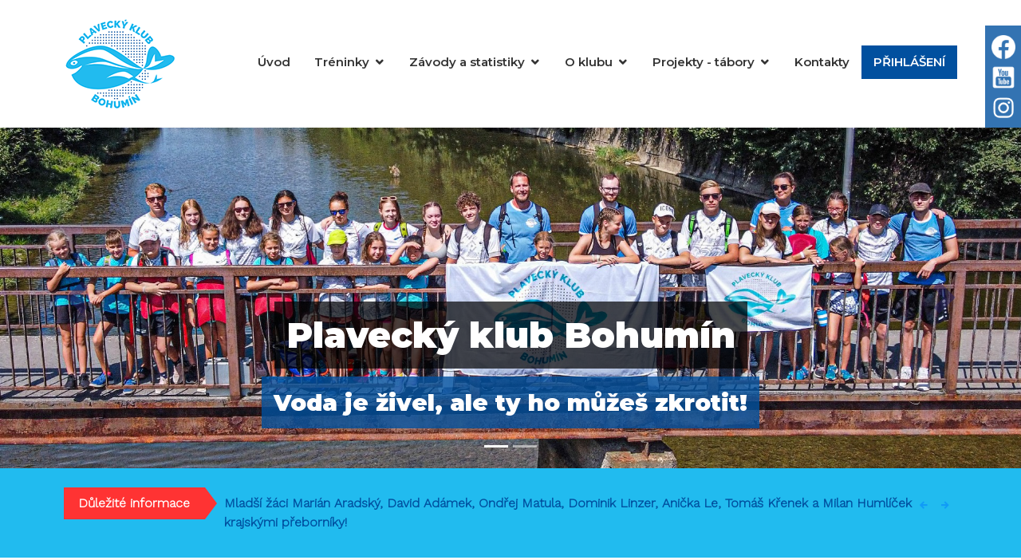

--- FILE ---
content_type: text/html
request_url: https://www.plavanibohumin.cz/
body_size: 4913
content:
  <!DOCTYPE html>
<html lang="cs">
<head>
  <base href="https://www.plavanibohumin.cz/" />
  <meta charset="utf-8">
  <meta content="width=device-width, initial-scale=1.0" name="viewport">
  <title>Plavecký klub Bohumín</title>
  <meta name="description" content="Oficiální stránky Bohumínského plaveckého klubu" />
  <meta name="keywords" content="plavání, bohumín, plavci, soupiska, bazén, klub" />        
  <meta content="index,follow" name="robots"> 
  <meta name="author" content="plavani-bohumin.cz" />
  <meta name="copyright" content="plavani-bohumin.cz" />
  <meta name="geo.country" content="CZ" /> 
    <meta property="og:title" content="Plavecký klub Bohumín" />
  <meta property="og:description" content="Oficiální stránky Bohumínského plaveckého klubu" />
  <meta property="og:url" content="https://www.plavanibohumin.cz/" />
  <meta property="og:type" content="website" /> 
  <link href="img/favicon.ico" rel="icon">
  <link href="https://fonts.googleapis.com/css?family=Montserrat:500,600,900|Work+Sans:300" rel="stylesheet">  
  <link href="assets/vendor/bootstrap/css/bootstrap.min.css" rel="stylesheet">
  <link href="assets/vendor/icofont/icofont.min.css" rel="stylesheet">
  <link href="assets/vendor/boxicons/css/boxicons.min.css" rel="stylesheet">
  <link href="assets/vendor/venobox/venobox.css" rel="stylesheet">
  <link href="assets/vendor/aos/aos.css" rel="stylesheet">
  <link href="css/styles.css?v=1.415" rel="stylesheet">
</head>

<body>

  <header id="header" class="fixed-top">
    <div class="container d-flex">
      <div class="logo mr-auto">
        <a href="" title="Plavecký klub Bohumín"><img src="img/plavecky-klub-bohumin.png" alt="Plavecký klub Bohumín" class="img-fluid" /></a>
      </div>

      <nav class="nav-menu d-none d-lg-block">
        <ul>
        <li class="item1"><a href="" title="Úvod">Úvod</a></li><li class="item2 drop-down"><a href="cz/treninky/" title="Tréninky">Tréninky</a><ul><li><a href="cz/treninky/rozdeleni-plavcu/" title="Rozdělení plavců">Rozdělení plavců</a></li><li><a href="cz/treninky/rozpis-treninku/" title="Rozpis tréninků">Rozpis tréninků</a></li><li><a href="cz/treninky/nabor-deti/" title="Nábor dětí">Nábor dětí</a></li></ul></li><li class="item3 drop-down"><a href="cz/zavody-a-statistiky/" title="Závody a statistiky">Závody a statistiky</a><ul><li><a href="cz/zavody-a-statistiky/terminova-listina/" title="Termínová listina">Termínová listina</a></li><li><a href="cz/zavody-a-statistiky/vysledky/" title="Výsledky závodů">Výsledky závodů</a></li><li><a href="cz/zavody-a-statistiky/statistiky-a-rekordy/" title="Statistiky a rekordy">Statistiky a rekordy</a></li><li><a href="cz/zavody-a-statistiky/nase-uspechy/" title="Naše úspěchy">Naše úspěchy</a></li><li><a href="cz/zavody-a-statistiky/klubove-zavody/" title="Klubové závody">Klubové závody</a></li><li><a href="cz/zavody-a-statistiky/klubova-soutez/" title="Klubová soutěž">Klubová soutěž</a></li></ul></li><li class="item4 drop-down"><a href="cz/o-klubu/" title="O klubu">O klubu</a><ul><li><a href="cz/o-klubu/zavodnici/" title="Závodníci">Závodníci</a></li><li><a href="cz/o-klubu/treneri/" title="Trenéři">Trenéři</a></li><li><a href="cz/o-klubu/historie/" title="Historie">Historie</a></li><li><a href="cz/o-klubu/fotogalerie/" title="Fotogalerie">Fotogalerie</a></li></ul></li><li class="item5 drop-down"><a href="cz/projekty-tabory/" title="Projekty - tábory">Projekty - tábory</a><ul><li><a href="cz/projekty-tabory/plavecke-primestske-tabory-2025/" title="Plavecké Příměstské tábory 2025">Plavecké Příměstské tábory 2025</a></li><li><a href="cz/projekty-tabory/plavecke-primestske-tabory-2024/" title="Plavecké příměstské tábory 2024">Plavecké příměstské tábory 2024</a></li><li><a href="cz/projekty-tabory/plavecke-primestske-tabory-2023/" title="Plavecké příměstské tábory 2023">Plavecké příměstské tábory 2023</a></li><li><a href="cz/projekty-tabory/plavecke-primestske-tabory-2022/" title="Plavecké příměstské tábory 2022">Plavecké příměstské tábory 2022</a></li><li><a href="cz/projekty-tabory/plavecke-primestske-tabory-2018-2021/" title="Plavecké příměstské tábory 2018 - 2021">Plavecké příměstské tábory 2018 - 2021</a></li><li><a href="cz/projekty-tabory/vikendove-plavecke-kempy/" title="Víkendové plavecké kempy">Víkendové plavecké kempy</a></li></ul></li><li class="item6"><a href="cz/kontakty/" title="Kontakty">Kontakty</a></li>        
          <li class="itemX"><a href="https://www.pkbohumin.cz" target="_blank">PŘIHLÁŠENÍ</a></li>


        </ul>
      </nav>
    </div>
  </header>


  <div id="myCarousel" class="carousel slide" data-ride="carousel">
   <ol class="carousel-indicators">
         <li data-target="#myCarousel" data-slide-to="0"  class="active"></li>
            <li data-target="#myCarousel" data-slide-to="1" ></li>
       
    </ol>
  <div class="carousel-inner">
            <div class="carousel-item active">
                    <img src="images_banner/zaloha_4_1-dji_0192-2-2022_09_25-15_29_57-utc-1-1-jpg.jpeg" class="d-block w-100" alt="Plavecký klub Bohumín">
          <div class="text-block"><h1><span>Plavecký klub Bohumín</span></h1><h2><span>Voda je živel, ale ty ho můžeš zkrotit!</span></h2></div>    </div>
                <div class="carousel-item ">
            <a href="cz/o-klubu/historie/" target="_blank" class="js-simulate-link-target">        <img src="images_banner/zaloha_3_1-plavani-bohumin2-jpg.jpeg" class="d-block w-100" alt="Plavecký klub Bohumín">
          </a><div class="text-block"><h1><span>Plavecký klub Bohumín</span></h1><h2><span>Voda je živel, ale ty ho můžeš zkrotit!</span></h2></div>    </div>
     
         
  </div>
  <a class="carousel-control-prev" href="#myCarousel" role="button" data-slide="prev">
    <span class="carousel-control-prev-icon" aria-hidden="true"></span>
    <span class="sr-only">Předchozí</span>
  </a>
  <a class="carousel-control-next" href="#myCarousel" role="button" data-slide="next">
    <span class="carousel-control-next-icon" aria-hidden="true"></span>
    <span class="sr-only">Další</span>
  </a>
</div>


  <main id="main">
  
  
    <div class="section bgmodry breaking">
   <div class="container">
    	<div class="row">
    	    <div class="col-12 py-4">
        	    <div class="row">
                    <div class="col-md-3 col-lg-2 pr-md-0">
                        <div class="p-2 bg-red text-white text-center breaking-caret"><span class="font-weight-bold bigger">Důležité informace</span></div>
                    </div>
                    <div class="col-md-9 col-lg-10 pl-md-4 py-2">
                        <div class="breaking-box">
                            <div id="carouselbreaking" class="carousel slide" data-ride="carousel">
                                <div class="carousel-inner">
                                                                    <div class="carousel-item  active">
                                    <span style="color:#01509f !important; font-weight:bold">Mladší žáci Marián Aradský, David Adámek, Ondřej Matula, Dominik Linzer, Anička Le, Tomáš Křenek a Milan Humlíček krajskými přeborníky!</span>                                    </div>
                                                                        <div class="carousel-item ">
                                    <span style="color:#01509f !important; font-weight:bold">Ondra Matula získal stříbro a 3 bronzové medaile na Poháru ČR jedenáctiletého žactva!</span>                                    </div>
                                                                        <div class="carousel-item ">
                                    <span style="color:#01509f !important; font-weight:bold">Na pohárech ČR nás dále reprezentovali: Dominik Linzer (2x 5. místo), Milan Humlíček (11. místo) Valérie Veronesi (17. místo) a Layla Babišová (18. místo). Děkujeme, gratulujeme!</span>                                    </div>
                                                                        <div class="carousel-item ">
                                    <span style="color:#01509f !important; font-weight:bold">Anička Le skončila 11. na mistrovství republiky mladšího žactva, Elen Pieranová 21. Holky děkujeme, gratulujeme!</span>                                    </div>
                                                                        <div class="carousel-item ">
                                    <span style="color:#01509f !important; font-weight:bold">Přes vánoční prázdniny tzn. od pondělí 22. 12. do pátku 2. 1. neplaveme. K tréninkům se vrátíme od pondělí 5. ledna.</span>                                    </div>
                                                                        <div class="carousel-item ">
                                    <span style="color:#01509f !important; font-weight:bold">Vojta Aradský obsadil mezi mladšími dorostenci 18. a 20. místo na Mistrovství republiky dorostu a dospělých v Plzni.</span>                                    </div>
                                                                    </div>
                                <div class="navigation-box p-2 d-none d-sm-block">
                                    <a class="carousel-control-prev text-primary" href="#carouselbreaking" role="button" data-slide="prev">
                                        <i class="icofont-arrow-left" aria-hidden="true"></i>
                                        <span class="sr-only">Předchozí</span>
                                    </a>
                                    <a class="carousel-control-next text-primary" href="#carouselbreaking" role="button" data-slide="next">
                                        <i class="icofont-arrow-right" aria-hidden="true"></i>
                                        <span class="sr-only">Další</span>
                                    </a>
                                </div>
                            </div>
                        </div>
                    </div>
                </div>
            </div>
    	</div>    
    </div>
  </div>

  
    

    <section id="aktuality" class="aktuality section-bg">
      <div class="container">

        <div class="section-title" data-aos="fade-up">
          <h2>Aktuality</h2>
        </div>

        <div class="row">
        
           
        
          
           <div class="col-md-6 col-lg-3 d-flex align-items-stretch mb-5" data-aos="zoom-in" data-aos-delay="0">
            <div class="icon-box icon-box-blue">
            <div class="card-img">
                <a href="cz/aktuality/178-brnensky-tucnacek-2026-24-ledna.html"><img src="images_news/178_1-tucnak-png.png" alt="Brněnský tučnáček 2026 - 24. ledna"></a>
              </div>
            <div class="card-body">
              <h4 class="title"><a href="cz/aktuality/178-brnensky-tucnacek-2026-24-ledna.html">Brněnský tučnáček 2026 - 24. ledna</a></h4>
              <p class="date">05. ledna 2026</p>
              <p class="description"></p>
              <div class="read-more text-right"><a class="btn btn-secondary" href="cz/aktuality/178-brnensky-tucnacek-2026-24-ledna.html">... více informací</a></div>
            </div>
            </div>
          </div>
          
          
           
        
          
           <div class="col-md-6 col-lg-3 d-flex align-items-stretch mb-5" data-aos="zoom-in" data-aos-delay="100">
            <div class="icon-box icon-box-blue">
            <div class="card-img">
                <a href="cz/aktuality/177-vanocni-prazdniny.html"><img src="images_news/177_1-pf-2026-pk-boh-png.png" alt="Vánoční prázdniny"></a>
              </div>
            <div class="card-body">
              <h4 class="title"><a href="cz/aktuality/177-vanocni-prazdniny.html">Vánoční prázdniny</a></h4>
              <p class="date">17. prosince 2025</p>
              <p class="description"></p>
              <div class="read-more text-right"><a class="btn btn-secondary" href="cz/aktuality/177-vanocni-prazdniny.html">... více informací</a></div>
            </div>
            </div>
          </div>
          
          
           
        
          
           <div class="col-md-6 col-lg-3 d-flex align-items-stretch mb-5" data-aos="zoom-in" data-aos-delay="200">
            <div class="icon-box icon-box-blue">
            <div class="card-img">
                <a href="cz/aktuality/176-mistrovstvi-ceske-republiky-zactva-13-14-prosince.html"><img src="images_news/176_1-logo-csps-png.png" alt="Mistrovství České republiky žactva - 13. - 14. prosince"></a>
              </div>
            <div class="card-body">
              <h4 class="title"><a href="cz/aktuality/176-mistrovstvi-ceske-republiky-zactva-13-14-prosince.html">Mistrovství České republiky žactva - 13. - 14. prosince</a></h4>
              <p class="date">10. prosince 2025</p>
              <p class="description"></p>
              <div class="read-more text-right"><a class="btn btn-secondary" href="cz/aktuality/176-mistrovstvi-ceske-republiky-zactva-13-14-prosince.html">... více informací</a></div>
            </div>
            </div>
          </div>
          
          
           
        
          
           <div class="col-md-6 col-lg-3 d-flex align-items-stretch mb-5" data-aos="zoom-in" data-aos-delay="300">
            <div class="icon-box icon-box-blue">
            <div class="card-img">
                <a href="cz/aktuality/175-zimni-pohary-cr-sobota-6-prosince.html"><img src="images_news/175_1-logo-csps-png.png" alt="Zimní poháry ČR - sobota 6. prosince"></a>
              </div>
            <div class="card-body">
              <h4 class="title"><a href="cz/aktuality/175-zimni-pohary-cr-sobota-6-prosince.html">Zimní poháry ČR - sobota 6. prosince</a></h4>
              <p class="date">03. prosince 2025</p>
              <p class="description"></p>
              <div class="read-more text-right"><a class="btn btn-secondary" href="cz/aktuality/175-zimni-pohary-cr-sobota-6-prosince.html">... více informací</a></div>
            </div>
            </div>
          </div>
          
          
           
        
          
           <div class="col-md-6 col-lg-3 d-flex align-items-stretch mb-5" data-aos="zoom-in" data-aos-delay="400">
            <div class="icon-box icon-box-blue">
            <div class="card-img">
                <a href="cz/aktuality/174-krajsky-prebor-st-zaci-a-dorost-22-a-23-listopadu.html"><img src="images_news/174_1-logo-csps-png.png" alt="Krajský přebor st. žáci a dorost - 22. a 23. listopadu"></a>
              </div>
            <div class="card-body">
              <h4 class="title"><a href="cz/aktuality/174-krajsky-prebor-st-zaci-a-dorost-22-a-23-listopadu.html">Krajský přebor st. žáci a dorost - 22. a 23. listopadu</a></h4>
              <p class="date">19. listopadu 2025</p>
              <p class="description"></p>
              <div class="read-more text-right"><a class="btn btn-secondary" href="cz/aktuality/174-krajsky-prebor-st-zaci-a-dorost-22-a-23-listopadu.html">... více informací</a></div>
            </div>
            </div>
          </div>
          
          
           
        
          
           <div class="col-md-6 col-lg-3 d-flex align-items-stretch mb-5" data-aos="zoom-in" data-aos-delay="500">
            <div class="icon-box icon-box-blue">
            <div class="card-img">
                <a href="cz/aktuality/173-krajsky-prebor-mladsich-zaku-koprivnice-sobota-13-11.html"><img src="images_news/173_1-logo-csps-png.png" alt="Krajský přebor mladších žáků - Kopřivnice - sobota 13.11."></a>
              </div>
            <div class="card-body">
              <h4 class="title"><a href="cz/aktuality/173-krajsky-prebor-mladsich-zaku-koprivnice-sobota-13-11.html">Krajský přebor mladších žáků - Kopřivnice - sobota 13.11.</a></h4>
              <p class="date">11. listopadu 2025</p>
              <p class="description"></p>
              <div class="read-more text-right"><a class="btn btn-secondary" href="cz/aktuality/173-krajsky-prebor-mladsich-zaku-koprivnice-sobota-13-11.html">... více informací</a></div>
            </div>
            </div>
          </div>
          
          
           
        
          
           <div class="col-md-6 col-lg-3 d-flex align-items-stretch mb-5" data-aos="zoom-in" data-aos-delay="600">
            <div class="icon-box icon-box-blue">
            <div class="card-img">
                <a href="cz/aktuality/169-podzimni-ostravska-vlnka-vysledky.html"><img src="images_news/169_1-ostravska-vlnka-jpg.jpeg" alt="Podzimní Ostravská vlnka - výsledky"></a>
              </div>
            <div class="card-body">
              <h4 class="title"><a href="cz/aktuality/169-podzimni-ostravska-vlnka-vysledky.html">Podzimní Ostravská vlnka - výsledky</a></h4>
              <p class="date">17. říjen 2025</p>
              <p class="description"></p>
              <div class="read-more text-right"><a class="btn btn-secondary" href="cz/aktuality/169-podzimni-ostravska-vlnka-vysledky.html">... více informací</a></div>
            </div>
            </div>
          </div>
          
          
           
        
          
           <div class="col-md-6 col-lg-3 d-flex align-items-stretch mb-5" data-aos="zoom-in" data-aos-delay="700">
            <div class="icon-box icon-box-blue">
            <div class="card-img">
                <a href="cz/aktuality/172-meziokresni-prebory-zaku-havirov-31-rijna-a-1-listopadu.html"><img src="images_news/172_1-spolecna-havirov-2-jpg.jpeg" alt="Meziokresní přebory žáků - Havířov - 31. října a 1. listopadu"></a>
              </div>
            <div class="card-body">
              <h4 class="title"><a href="cz/aktuality/172-meziokresni-prebory-zaku-havirov-31-rijna-a-1-listopadu.html">Meziokresní přebory žáků - Havířov - 31. října a 1. listopadu</a></h4>
              <p class="date">13. říjen 2025</p>
              <p class="description"></p>
              <div class="read-more text-right"><a class="btn btn-secondary" href="cz/aktuality/172-meziokresni-prebory-zaku-havirov-31-rijna-a-1-listopadu.html">... více informací</a></div>
            </div>
            </div>
          </div>
          
          
                  

        </div>
        
          <div class="row mt-5">
          <div class="col-12 text-center mb-5">
				<a href="cz/aktuality/" class="btn btn-primary" title="Archív aktualit">
					Zobrazit archív aktualit
				</a>
        </div>
			</div>
      

      </div>
    </section>

  
      <section id="treninky" class="treninky">
      <div class="container">

        <div class="section-title" data-aos="fade-up">
        
             <div class="row">
              <div class="col-12 text-center">
                    <h2>Tréninky</h2>
                      
            
          <div class="mt-5"><img src="images_texty/zaloha_6_1-rozpis-25-26-jpg.jpeg" alt="" /></div>          
            </div>
           </div> 
           
             
         <div class="row mt-5">
          <div class="col-12 text-center mb-5">
				<a href="cz/treninky/rozpis-treninku/" class="btn btn-primary" title="Tréninky">
					Detailní informace
				</a>
        
        </div>
			</div>
      
               
        </div>

    
      </div>
    </section>
    
        


      















   

  
      

    <section id="sponzori" class="sponzori">
      <div class="container">
        <div class="section-title" data-aos="fade-up">          
          <h2>Partneři a sponzoři</h2><p><p>děkujeme naším sponzorům</p></p>            
        </div>

        <div class="row no-gutters clients-wrap clearfix wow fadeInUp justify-content-md-center">
                               <div class="col-lg-3 col-md-4 col-xs-6">
                        <div class="client-logo" data-aos="zoom-in" data-aos-delay="0">
                          <a href="https://www.mesto-bohumin.cz" target="_blank" title="Město Bohumín">
                            <img src="images_partneri/1_1_small-logo_bohumin-png.png" class="img-fluid" alt="Město Bohumín">
                          </a>
                        </div>
                      </div>
                                  <div class="col-lg-3 col-md-4 col-xs-6">
                        <div class="client-logo" data-aos="zoom-in" data-aos-delay="50">
                          <a href="https://www.ghh-bonatrans.com/cs/" target="_blank" title="Bonatrans">
                            <img src="images_partneri/3_1_small-logo_bonatrans-png.png" class="img-fluid" alt="Bonatrans">
                          </a>
                        </div>
                      </div>
                                  <div class="col-lg-3 col-md-4 col-xs-6">
                        <div class="client-logo" data-aos="zoom-in" data-aos-delay="100">
                          <a href="https://www.msk.cz" target="_blank" title="Moravskoslezský kraj">
                            <img src="images_partneri/7_1_small-logo_msk-png.png" class="img-fluid" alt="Moravskoslezský kraj">
                          </a>
                        </div>
                      </div>
                    </div>
      </div>
    </section>

  
  </main>


  <footer id="footer">
    <div class="footer-top">              
      <div class="container">
        <div class="row">
          <div class="col-lg-3 col-md-6 text-center text-md-left">
            <div class="footer-info">
              <img src="img/logo_plavani_bohumin_blue.png" alt="Plavecký klub Bohumín" />              
            </div>
          </div>

          <div class="col-lg-5 col-md-6 text-center text-md-left">
               <h3 class="mt-4">Plavecký klub Bohumín</h3>
              <p>
                <strong>Telefon:</strong> +420 604 920 452<br>
                <strong>Email:</strong> <a href="mailto:plavanibohumin@seznam.cz">plavanibohumin@seznam.cz</a><br>
              </p>
              <div class="social-links mt-3">
                <a href="javascript:" class="twitter"><i class="bx bxl-twitter"></i></a>
                <a href="https://cs-cz.facebook.com/plavanibohumin/?ref=page_internal" class="facebook" target="_blank"><i class="bx bxl-facebook"></i></a>
                <a href="javascript:" class="instagram"><i class="bx bxl-instagram"></i></a>
              </div>
          </div>

          <div class="col-lg-4 col-md-6 footer-links text-center text-md-left">
            <ul>
             
            <li><i class="bx bx-chevron-right"></i> <a href="" title="Úvod">Úvod</a></li><li><i class="bx bx-chevron-right"></i> <a href="cz/treninky/" title="Tréninky">Tréninky</a></li><li><i class="bx bx-chevron-right"></i> <a href="cz/zavody-a-statistiky/" title="Závody a statistiky">Závody a statistiky</a></li><li><i class="bx bx-chevron-right"></i> <a href="cz/o-klubu/" title="O klubu">O klubu</a></li><li><i class="bx bx-chevron-right"></i> <a href="cz/projekty-tabory/" title="Projekty - tábory">Projekty - tábory</a></li><li><i class="bx bx-chevron-right"></i> <a href="cz/kontakty/" title="Kontakty">Kontakty</a></li>        </ul>
        
          </div>

        </div>
      </div>
    </div>

    <div class="container">
      <div class="copyright">
        &copy; Copyright 2026 <strong><span>Plavecký klub Bohumín</span></strong>. Všechna práva vyhrazena.
      </div>
    </div>
  </footer>

  <ul class="floating-bar">
      <li class="list-inline-item" data-toggle="tooltip" data-placement="left" title="Plavecký klub na Facebooku"><a href="https://cs-cz.facebook.com/plavanibohumin/?ref=page_internal" class="g-color-white-opacity-0_5 g-color-white--hover zoom2" target="_blank"><img src="img/ico_fcb.png" alt="Plavecký klub na Facebooku" /></a></li><li class="list-inline-item" data-toggle="tooltip" data-placement="left" title="Plavecký klub na Youtube">
        <a href="javascript:" class="g-color-white-opacity-0_5 g-color-white--hover zoom2" target="_blank">
          <img src="img/ico_youtube.png" alt="Plavecký klub na Youtube">
        </a>
      </li>
      <li class="list-inline-item" data-toggle="tooltip" data-placement="left" title="Plavecký klub na Instagram">
        <a href="https://www.instagram.com/plavecky_klub_bohumin/" class="g-color-white-opacity-0_5 g-color-white--hover zoom2" target="_blank">
          <img src="img/ico_instagram.png" alt="Plavecký klub na Instagramu">
        </a>
      </li>
    </ul>
    
  <a href="#" class="back-to-top"><i class="bx bxs-up-arrow-alt"></i></a>

  <script src="assets/vendor/jquery/jquery.min.js"></script>
  <script src="assets/vendor/bootstrap/js/bootstrap.bundle.min.js"></script>
  <script src="assets/vendor/jquery.easing/jquery.easing.min.js"></script>
  <script src="assets/vendor/isotope-layout/isotope.pkgd.min.js"></script>
  <script src="assets/vendor/venobox/venobox.min.js"></script>
  <script src="assets/vendor/aos/aos.js"></script>
  <script src="js/main.js"></script>

</body>

</html>

--- FILE ---
content_type: text/css
request_url: https://www.plavanibohumin.cz/css/styles.css?v=1.415
body_size: 4256
content:
@media (min-width: 1100px) {
  .container {
    max-width: 1050px;
  }
}

@media (min-width: 1200px) {
  .container {
    max-width: 1150px;
  }
}

@media (min-width: 1300px) {
  .container {
    max-width: 1250px;
  }
}

@media (min-width: 1400px) {
  .container {
    max-width: 1350px;
  }
}


body {
 font-family: 'Work Sans', sans-serif;
 font-weight: 300;
 color: #000;
}

h1, h2, h3, h4, h5, h6 {
 font-family: 'Montserrat', sans-serif;
 font-weight: 900;
}


a {
  color: #01509f;
}

a:hover {
  color: #1eb4ff;
  text-decoration: none;
}

.btn-primary {
  border-radius:0;
  border:0;
  background:#21bbef;
  font-weight:800;
  text-transform: uppercase;
  padding-top:10px;
  padding-bottom:10px;
  padding-left:2em;
  padding-right:2em;
}
.btn-primary:hover {
  background:#01509f;
}

.btn-secondary {
  border-radius:0;
  border:0;
  background:#21bbef;

  font-size:13px;
}
.btn-secondary:hover {
  background:#01509f;
}



.back-to-top {
  position: fixed;
  display: none;
  right: 15px;
  bottom: 15px;
  z-index: 99999;
}

.back-to-top i {
  display: flex;
  align-items: center;
  justify-content: center;
  font-size: 24px;
  width: 40px;
  height: 40px;
  border-radius: 4px;
  background: #01509f;
  color: #fff;
  transition: all 0.4s;
}

.back-to-top i:hover {
  background: #14b1ff;
  color: #fff;
}

@media screen and (max-width: 768px) {
  [data-aos-delay] {
    transition-delay: 0 !important;
  }
}

#header {
  height: 140px;
  transition: all 0.5s;
  z-index: 997;
  transition: all 0.5s;
  padding: 20px 0;
  background: #fff;
}

#header.header-scrolled {
  box-shadow: 0px 2px 15px rgba(0, 0, 0, 0.1);
  height:90px; 
  padding:10px 0;
}

#header.header-scrolled .nav-menu {
  padding-top:14px;
}

#header.header-scrolled .logo img {
 max-height:70px;
 transition: all 0.5s;
}

#header .logo h1 {
  font-size: 28px;
  margin: 0;
  padding: 6px 0;
  line-height: 1;
  font-weight: 600;
  letter-spacing: 1px;
}

#header .logo h1 a, #header .logo h1 a:hover {
  color: #576971;
  text-decoration: none;
}

#header .logo img {
  padding: 0;
  margin: 0;
  max-height: 120px;
  transition: all 0.5s;
}

@media (max-width: 768px) {
  #header .logo h1 {
    font-size: 28px;
    padding: 8px 0;
  }
}



.nav-menu, .nav-menu * {
  margin: 0;
  padding: 0;
  list-style: none;  
}

.nav-menu {
  padding-top:37px;
}

.nav-menu > ul > li {
  position: relative;
  white-space: nowrap;
  float: left;
}

.nav-menu a {
  display: block;
  position: relative;
  color: #333;
  padding: 10px 15px;
  transition: 0.3s;
  font-size: 15px;
  font-family: 'Montserrat', sans-serif;
  font-weight:600;
}

.nav-menu a:hover, .nav-menu .active > a, .nav-menu li:hover > a {
  color: #01509f;
  text-decoration: none;
}

.nav-menu .drop-down ul {
  display: block;
  position: absolute;
  left: 0;
  top: calc(100% + 30px);
  z-index: 99;
  opacity: 0;
  visibility: hidden;
  padding: 10px 0;
  background: #fff;
  box-shadow: 0px 0px 30px rgba(127, 137, 161, 0.25);
  transition: ease all 0.3s;
}

.nav-menu .drop-down:hover > ul {
  opacity: 1;
  top: 100%;
  visibility: visible;
}

.nav-menu .drop-down li {
  min-width: 180px;
  position: relative;
}

.nav-menu .drop-down ul a {
  padding: 10px 20px;
  font-size: 14px;
  text-transform: none;
  color: #003651;
}

.nav-menu .drop-down ul a:hover, .nav-menu .drop-down ul .active > a, .nav-menu .drop-down ul li:hover > a {
  color: #01509f;
}

.nav-menu .drop-down > a:after {
  content: "\ea99";
  font-family: IcoFont;
  padding-left: 5px;
}

.nav-menu .drop-down .drop-down ul {
  top: 0;
  left: calc(100% - 30px);
}

.nav-menu .drop-down .drop-down:hover > ul {
  opacity: 1;
  top: 0;
  left: 100%;
}

.nav-menu .drop-down .drop-down > a {
  padding-right: 35px;
}

.nav-menu .drop-down .drop-down > a:after {
  content: "\eaa0";
  font-family: IcoFont;
  position: absolute;
  right: 15px;
}

.nav-menu .itemX {
  background:#01509f;
  color:#fff;
}
.nav-menu .itemX:hover {
  background:#21bbef;
}
.nav-menu .itemX a {
  color:#fff;
}


@media (max-width: 1366px) {
  .nav-menu .drop-down .drop-down ul {
    left: -90%;
  }
  .nav-menu .drop-down .drop-down:hover > ul {
    left: -100%;
  }
  .nav-menu .drop-down .drop-down > a:after {
    content: "\ea9d";
  }
}

.mobile-nav-toggle {
  position: fixed;
  right: 15px;
  top: 21px;
  z-index: 9998;
  border: 0;
  background: none;
  font-size: 24px;
  transition: all 0.4s;
  outline: none !important;
  line-height: 1;
  cursor: pointer;
  text-align: right;
}

.mobile-nav-toggle i {
  color: #01509f;
}

.mobile-nav {
  position: fixed;
  top: 55px;
  right: 15px;
  bottom: 15px;
  left: 15px;
  z-index: 9999;
  overflow-y: auto;
  background: #fff;
  transition: ease-in-out 0.2s;
  opacity: 0;
  visibility: hidden;
  border-radius: 10px;
  padding: 10px 0;
}

.mobile-nav * {
  margin: 0;
  padding: 0;
  list-style: none;
}

.mobile-nav a {
  display: block;
  position: relative;
  color: #364146;
  padding: 10px 20px;
  font-weight: 600;
  outline: none;
}

.mobile-nav a:hover, .mobile-nav .active > a, .mobile-nav li:hover > a {
  color: #01509f;
  text-decoration: none;
}

.mobile-nav .drop-down > a:after {
  content: "\ea99";
  font-family: IcoFont;
  padding-left: 10px;
  position: absolute;
  right: 15px;
}

.mobile-nav .active.drop-down > a:after {
  content: "\eaa1";
}

.mobile-nav .drop-down > a {
  padding-right: 35px;
}

.mobile-nav .drop-down ul {
  display: none;
  overflow: hidden;
}

.mobile-nav .drop-down li {
  padding-left: 20px;
}

.mobile-nav-overly {
  width: 100%;
  height: 100%;
  z-index: 9997;
  top: 0;
  left: 0;
  position: fixed;
  background: rgba(32, 38, 41, 0.6);
  overflow: hidden;
  display: none;
  transition: ease-in-out 0.2s;
}

.mobile-nav-active {
  overflow: hidden;
}

.mobile-nav-active .mobile-nav {
  opacity: 1;
  visibility: visible;
}

.mobile-nav-active .mobile-nav-toggle i {
  color: #fff;
}

#hero {
  width: 100%;
  background-image: url("../img/hero-bg.png");
  background-repeat: no-repeat;
  background-size: contain;
  background-position: right top;
  margin-top: 160px;
  padding: 70px 0;
}

#hero h1 {
  margin: 0 0 20px 0;
  font-size: 54px;
  font-weight: 700;
  line-height: 62px;
  color: #364146;
}

#hero h2 {
  color: #576971;
  margin-bottom: 30px;
  font-size: 24px;
}

#hero .btn-get-started {  
  font-weight: 600;
  font-size: 13px;
  text-transform: uppercase;
  letter-spacing: 1px;
  display: inline-block;
  padding: 12px 28px;
  
  transition: 0.5s;
  color: #fff;
  background: #01509f;
}

#hero .btn-get-started:hover {
  background: #008bd1;
}

#hero .hero-img {
  text-align: center;
}

#hero .hero-img img {
  width: 70%;
}

@media (min-width: 1024px) {
  #hero {
    background-attachment: fixed;
  }
}

@media (max-width: 992px) {
  #hero h1 {
    font-size: 32px;
    line-height: 40px;
  }
  #hero h2 {
    font-size: 20px;
  }
}


section {
  padding: 60px 0;
  overflow: hidden;
}

.section-bg {
  background-color: #f7f8f9;
}

.section-title {
  text-align: center;
  padding-bottom: 30px;
}

.section-title h2 {
  font-size: 34px;
  font-weight: 800;
  margin-bottom: 20px;
  padding-bottom: 0;
   font-family: 'Montserrat', sans-serif;
  color: #01509f;
}

.section-title p {
  margin-bottom: 0;
}



@-webkit-keyframes slide-down {
  0% {
    opacity: 0;
  }
  100% {
    opacity: 1;
  }
}

@keyframes slide-down {
  0% {
    opacity: 0;
  }
  100% {
    opacity: 1;
  }
}


.aktuality .icon-box {
  
  position: relative;
  overflow: hidden;
  margin: 0;
  background: #fff;
  box-shadow: 0 10px 29px 0 rgba(68, 88, 144, 0.1);
  transition: all 0.3s ease-in-out;
  border-bottom: 3px solid #fff;
}   

.aktuality .icon-box .card-text {
   padding: 30px;
}

.aktuality .icon-box:hover {
  transform: translateY(-5px);
}

.aktuality .icon-box .card-img {
  height:200px;
  overflow:hidden;
}

.aktuality .icon-box .card-img img {
  max-width:100%;
}

.aktuality .icon i {
  font-size: 48px;
  line-height: 1;
  margin-bottom: 15px;
}

.aktuality .title {
  font-weight: 700;
  margin-bottom: 0px;
  font-size: 18px;
}

.aktuality .date {
font-weight:bold;
font-style:italic;
}

.aktuality .read-more {
  margin-top:1em;
}

.aktuality .title a {
  text-decoration:underline;
}

.aktuality .description {
  font-size: 15px;
  line-height: 28px;
  margin-bottom: 0;
}

.aktuality .icon-box-pink .icon i {
  color: #ff689b;
}

.aktuality .icon-box-pink:hover {
  border-color: #ff689b;
}

.aktuality .icon-box-cyan .icon i {
  color: #3fcdc7;
}

.aktuality .icon-box-cyan:hover {
  border-color: #3fcdc7;
}

.aktuality .icon-box-green .icon i {
  color: #41cf2e;
}

.aktuality .icon-box-green:hover {
  border-color: #41cf2e;
}

.aktuality .icon-box-blue .icon i {
  color: #01509f;
}

.aktuality .icon-box-blue:hover {
  border-color: #01509f;
}


.texty .card {
  width:100%;
}

.texty .card-img {
  height:300px;
  overflow:hidden;
  margin:0 auto;
  text-align:center;
}

.texty .cardshort {
  height:220px;
}

.texty .cardshort2 {
  height:180px;
}

.texty .card-date {
  font-weight:bold;
  font-style:italic;
  font-size:14px;
}




.team {
  background: url("../img/bazen-bohumin.jpg") center center no-repeat;
  background-size: cover;
  padding: 60px 0;
  position: relative;
}

.team::before {
  content: '';
  position: absolute;
  left: 0;
  right: 0;
  top: 0;
  bottom: 0;
  background: rgba(255, 255, 255, 0.7);
  z-index: 9;
}

.team .container {
  position: relative;
  z-index: 10;
}

.team .member {
  text-align: center;
  margin-bottom: 80px;
  position: relative;
}

.team .member .pic {
  overflow: hidden;
  max-height:320px;
}

.team .member .member-info {
  position: absolute;
  top: 85%;
  left: 20px;
  right: 20px;
  background: #fff;
  padding: 20px 0;
  color: #364146;
  box-shadow: 0px 2px 15px rgba(0, 0, 0, 0.1);
  max-height: 95px;
  overflow: hidden;
  transition: max-height 0.5s ease-in-out;
}

.team .member:hover .member-info {
  max-height: 300px;
}

.team .member h4 {
  font-weight: 700;
  margin-bottom: 10px;
  font-size: 16px;
  color: #364146;
  position: relative;
  padding-bottom: 10px;
}

.team .member h4::after {
  content: '';
  position: absolute;
  display: block;
  width: 50px;
  height: 1px;
  background: #b5c1c6;
  bottom: 0;
  left: calc(50% - 25px);
}

.team .member span {
  font-style: italic;
  display: block;
  font-size: 13px;
}

.team .member .social {
  margin-top: 15px;
}

.team .member .social a {
  transition: color 0.3s;
  color: #627680;
}

.team .member .social a:hover {
  color: #01509f;
}

.team .member .social i {
  font-size: 16px;
  margin: 0 2px;
}

@media (max-width: 992px) {
  .team .member {
    margin-bottom: 110px;
  }
}



.sponzori .client-logo {
  display: flex;
  justify-content: center;
  align-items: center;
  overflow: hidden;
  background: #fff;
  height: 120px;
  padding: 40px;
}

.sponzori .client-logo img {
  max-width: 90%;
}

.sponzori .client-logo:hover img {
  transform: scale(1.1);
}

.sponzori img {
  transition: all 0.4s ease-in-out;
}


.treninky img {
  max-width:100%;
}




@-webkit-keyframes animate-loading {
  0% {
    transform: rotate(0deg);
  }
  100% {
    transform: rotate(360deg);
  }
}

@keyframes animate-loading {
  0% {
    transform: rotate(0deg);
  }
  100% {
    transform: rotate(360deg);
  }
}

.breadcrumbs {
  padding: 15px 0;
  background: #f4f6f7;
  min-height: 40px;
  margin-top: 70px;
}

.breadcrumbs h2 {
  font-size: 24px;
  font-weight: 600;
}

.breadcrumbs ol {
  display: flex;
  flex-wrap: wrap;
  list-style: none;
  padding: 0 0 10px 0;
  margin: 0;
  font-size: 14px;
}

.breadcrumbs ol li + li {
  padding-left: 10px;
}

.breadcrumbs ol li + li::before {
  display: inline-block;
  padding-right: 10px;
  color: #4c5c63;
  content: "/";
}


.portfolio-details .portfolio-details-container {
  position: relative;
}

.portfolio-details .portfolio-details-carousel {
  position: relative;
  z-index: 1;
}

.portfolio-details .portfolio-details-carousel .owl-nav, .portfolio-details .portfolio-details-carousel .owl-dots {
  margin-top: 5px;
  text-align: left;
}

.portfolio-details .portfolio-details-carousel .owl-dot {
  display: inline-block;
  margin: 0 10px 0 0;
  width: 12px;
  height: 12px;
  border-radius: 50%;
  background-color: #ddd !important;
}

.portfolio-details .portfolio-details-carousel .owl-dot.active {
  background-color: #01509f !important;
}

.portfolio-details .portfolio-info {
  padding: 30px;
  position: absolute;
  right: 0;
  bottom: -70px;
  background: #fff;
  box-shadow: 0px 2px 15px rgba(0, 0, 0, 0.1);
  z-index: 2;
}

.portfolio-details .portfolio-info h3 {
  font-size: 22px;
  font-weight: 700;
  margin-bottom: 20px;
  padding-bottom: 20px;
  border-bottom: 1px solid #eee;
}

.portfolio-details .portfolio-info ul {
  list-style: none;
  padding: 0;
  font-size: 15px;
}

.portfolio-details .portfolio-info ul li + li {
  margin-top: 10px;
}

.portfolio-details .portfolio-description {
  padding-top: 50px;
}

.portfolio-details .portfolio-description h2 {
  width: 50%;
  font-size: 26px;
  font-weight: 700;
  margin-bottom: 20px;
}

.portfolio-details .portfolio-description p {
  padding: 0 0 0 0;
}

@media (max-width: 768px) {
  .portfolio-details .portfolio-info {
    position: static;
    margin-top: 30px;
  }
}


#footer {
  background: #fff;
  padding: 0 0 30px 0;
  color: #364146;
  font-size: 14px;
}

#footer .footer-top {
  background: #01509f;
  padding: 60px 0 30px 0;
  color:#fff;
}

#footer .footer-top .footer-info {
  margin-bottom: 30px;
}

#footer .footer-top .footer-info h3 {
  font-size: 24px;
  margin: 0 0 20px 0;
  padding: 2px 0 2px 0;
  line-height: 1;
  font-weight: 700;
}

#footer a {
  color:#21bbef;
  text-decoration:underline;
}

#footer a:hover {
  color:#fff;
  text-decoration:underline;
}

#footer .footer-top .footer-info p {
  font-size: 14px;
  line-height: 24px;
  margin-bottom: 0;
  color: #fff;
}

#footer .footer-top .social-links a {
  font-size: 20px;
  display: inline-block;
  background: #e9ecee;
  color: #333;
  line-height: 1;
  padding: 8px 0;
  margin-right: 4px;
  border-radius: 50%;
  text-align: center;
  width: 36px;
  height: 36px;
  transition: 0.3s;
}

#footer .footer-top .social-links a:hover {
  background: #21bbef;
  color: #fff;
  text-decoration: none;
}

#footer .footer-top h4 {
  font-size: 16px;
  font-weight: 600;
  color: #364146;
  position: relative;
  padding-bottom: 12px;
}

#footer .footer-top .footer-links {
  margin-bottom: 30px;
}

#footer .footer-top .footer-links ul {
  list-style: none;
  padding: 0;
  margin: 0;
  margin-top:2em;
}

#footer .footer-top .footer-links ul i {
  padding-right: 2px;
  color: #fff;
  font-size: 18px;
  line-height: 1;
  margin-left: -5px;
}

#footer .footer-top .footer-links ul li {
  padding: 2px 0;
  display: flex;
  align-items: center;
}

#footer .footer-top .footer-links ul li:first-child {
  padding-top: 0;
}

#footer .footer-top .footer-links ul a {
  color: #fff;
  text-decoration:underline;
  transition: 0.3s;
  display: inline-block;
  line-height: 1;
}

#footer .footer-top .footer-links ul a:hover {
  color: #21bbef;
}


#footer .copyright {
  text-align: center;
  padding-top: 30px;
}

#water-pruh {
  margin-top: 160px;
  height:30px;
  background:#21bbef;
  padding:25px 0; 
}


#hlavni h1 {
  color:#01509f;
  margin-bottom:0.5em;
  font-size:3em;
}

#hlavni h2 {
  color:#21bbef;
  margin-bottom:0.5em;
}

#hlavni h3 {
  margin-top:0.5em;
  color:#000;
  font-size:1.4em;
  font-weight:500;
}

#hlavni ul {
  margin-bottom:2em;
}

#hlavni img {
  max-width:100%;
}

#hlavni table {
  width:100%;
}

#hlavni table tr th {
 background:#01509f;
 color:#fff;
 padding:4px;
}
#hlavni table tr td {
 padding:4px;
 border:1px solid #eee;
}


#hlavni strong, #hlavni b {
  font-weight:bold;
}

#rozdelovnik {

  height:30px;
  background:#21bbef;
  padding:25px 0;  
}


.floating-bar {
    padding: 0.4375rem 0;
    margin: 0;
    position: fixed;
    right: 0;
    top: 2em;
    width: 2.8rem;
    z-index: 1501;
    background: rgba(1,80,159,0.8);
    list-style:none;
    text-align:center;
} 

.floating-bar .list-inline-item:not(:last-child) {
    margin-right: 0;
}

.floating-bar li a {
  font-size:24px;
}

@media (max-width: 540px) {

 .floating-bar {
  display:none;

 }
}

.zoom {
  overflow: hidden;
}

.zoom > img {
  object-fit: cover;
  width: 80%;
  height: 80%;
  transition: all .5s ease-in-out;
}

.zoom:hover > img {
  transform: scale(1.05);
}

.zoom2 {
  overflow: hidden;
}

.zoom2 > img {
  object-fit: cover;
  width: 80%;
  height: 80%;
  transition: all .3s ease-in-out;
}

.zoom2:hover > img {
  transform: scale(0.9);
}

   
.carousel-control-next-icon, .carousel-control-prev-icon {
  width:40px;
  height:40px;
}

.carousel-control-next-icon {
    background-image: url("data:image/svg+xml,%3csvg xmlns='http://www.w3.org/2000/svg' fill='%2328205f' viewBox='0 0 8 8'%3e%3cpath d='M2.75 0l-1.5 1.5 2.5 2.5-2.5 2.5 1.5 1.5 4-4-4-4z'/%3e%3c/svg%3e");
}
.carousel-control-prev-icon {
    background-image: url("data:image/svg+xml,%3csvg xmlns='http://www.w3.org/2000/svg' fill='%2328205f' viewBox='0 0 8 8'%3e%3cpath d='M5.25 0l-4 4 4 4 1.5-1.5-2.5-2.5 2.5-2.5-1.5-1.5z'/%3e%3c/svg%3e");
}


.carousel-control-prev {
    left: 00px;
}

.carousel-control-next {
    right: 0px;
}

@media only screen and (max-width: 860px) {
   .carousel-control-next-icon, .carousel-control-prev-icon {
  width:20px;
  height:20px;
}

}

.carousel-item a:hover {
  text-decoration:underline;
}

.bgmodry {
  background:#21bbef;
}        

.navigation-box {
    top: .4rem;
    right: .8rem;
    width: 2rem;
    position: absolute;
    color:#fff;
}
@media (min-width: 768px){
    .breaking-caret:after {
        content: "";
        width: 0;
        height: 0;
        border-top: 20px solid transparent;
        border-left: 15px solid #ff3333;
        border-bottom: 20px solid transparent;
        position: absolute;
        right: -15px;
        top: 0;
    }
}
.bg-red {
    background-color: #ff3333;
}

#myCarousel {
  margin-top: 160px;
}

.carousel-inner {
  position:relative;
  /*margin-top:10em;*/
}

.carousel-inner .text-block {
  position:absolute;
  bottom:10%;
  display:block;
  width:100%;
}

.carousel-inner .text-block h1, .carousel-inner .text-block h2  {
  text-align:Center;
  color:#fff;
  line-height:2;
}

.carousel-inner .text-block h1 span {
  background:rgba(0,0,0,0.7);
  padding:15px;
  font-size:1.1em;
}
.carousel-inner .text-block h2 span {
  background:rgba(0,80,158,0.8);
  padding:15px;
  font-size:0.9em;
}


@media (max-width: 768px){
.carousel-inner .text-block {
  bottom:15%; 
}
.carousel-inner .text-block h1 span {
  font-size:0.6em;
  padding:5px;
}
.carousel-inner .text-block h2 span {
  font-size:0.4em;
  padding:5px;
  font-weight:normal;
}

.carousel-inner .text-block h1, .carousel-inner .text-block h2 {
  line-height:1;
}
}